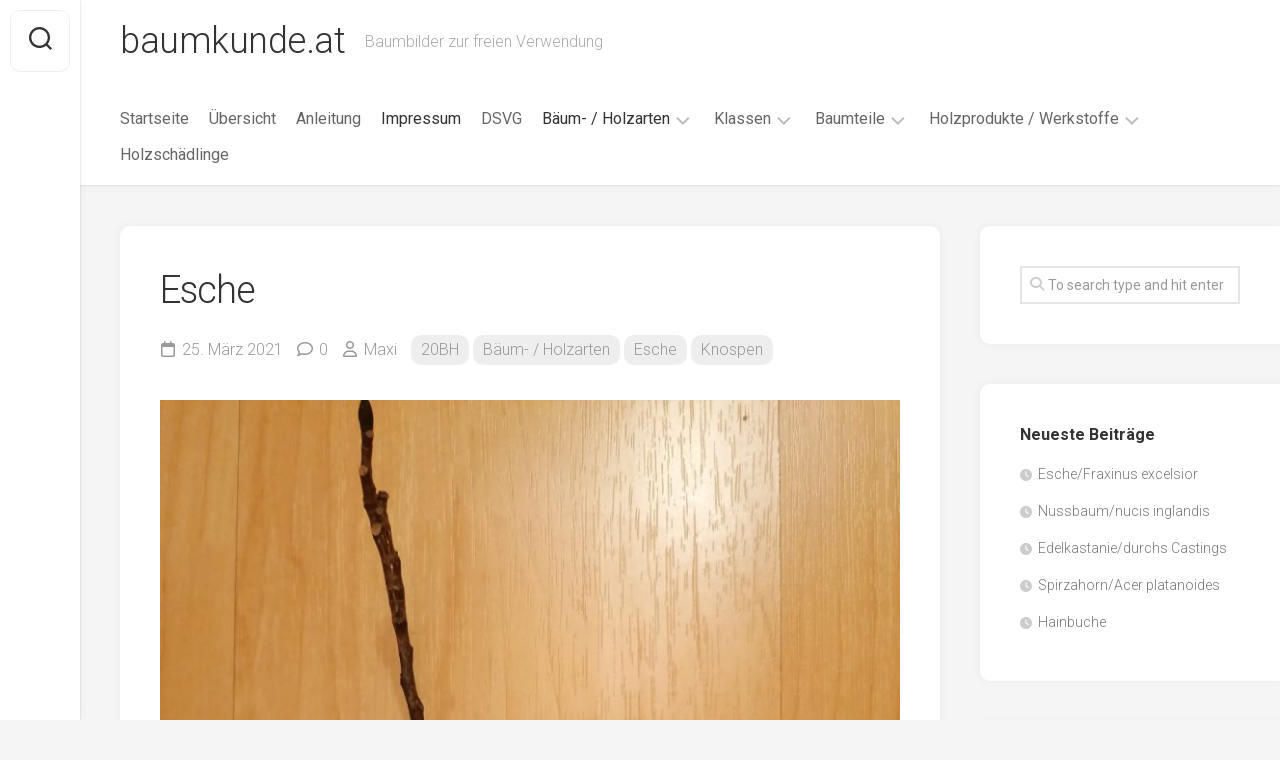

--- FILE ---
content_type: text/html; charset=UTF-8
request_url: https://baumkunde.at/esche-37/
body_size: 11453
content:
<!DOCTYPE html> 
<html class="no-js" lang="de">

<head>
	<meta charset="UTF-8">
	<meta name="viewport" content="width=device-width, initial-scale=1.0">
	<link rel="profile" href="https://gmpg.org/xfn/11">
		<link rel="pingback" href="https://baumkunde.at/xmlrpc.php">
		
	<title>Esche &#8211; baumkunde.at</title>
<meta name='robots' content='max-image-preview:large' />
<script>document.documentElement.className = document.documentElement.className.replace("no-js","js");</script>
<link rel='dns-prefetch' href='//fonts.googleapis.com' />
<link rel="alternate" type="application/rss+xml" title="baumkunde.at &raquo; Feed" href="https://baumkunde.at/feed/" />
<link rel="alternate" type="application/rss+xml" title="baumkunde.at &raquo; Kommentar-Feed" href="https://baumkunde.at/comments/feed/" />
<link rel="alternate" type="application/rss+xml" title="baumkunde.at &raquo; Kommentar-Feed zu Esche" href="https://baumkunde.at/esche-37/feed/" />
<link rel="alternate" title="oEmbed (JSON)" type="application/json+oembed" href="https://baumkunde.at/wp-json/oembed/1.0/embed?url=https%3A%2F%2Fbaumkunde.at%2Fesche-37%2F" />
<link rel="alternate" title="oEmbed (XML)" type="text/xml+oembed" href="https://baumkunde.at/wp-json/oembed/1.0/embed?url=https%3A%2F%2Fbaumkunde.at%2Fesche-37%2F&#038;format=xml" />
<style id='wp-img-auto-sizes-contain-inline-css' type='text/css'>
img:is([sizes=auto i],[sizes^="auto," i]){contain-intrinsic-size:3000px 1500px}
/*# sourceURL=wp-img-auto-sizes-contain-inline-css */
</style>
<style id='wp-emoji-styles-inline-css' type='text/css'>

	img.wp-smiley, img.emoji {
		display: inline !important;
		border: none !important;
		box-shadow: none !important;
		height: 1em !important;
		width: 1em !important;
		margin: 0 0.07em !important;
		vertical-align: -0.1em !important;
		background: none !important;
		padding: 0 !important;
	}
/*# sourceURL=wp-emoji-styles-inline-css */
</style>
<link rel='stylesheet' id='wp-block-library-css' href='https://baumkunde.at/wp-includes/css/dist/block-library/style.min.css?ver=6.9' type='text/css' media='all' />
<style id='wp-block-image-inline-css' type='text/css'>
.wp-block-image>a,.wp-block-image>figure>a{display:inline-block}.wp-block-image img{box-sizing:border-box;height:auto;max-width:100%;vertical-align:bottom}@media not (prefers-reduced-motion){.wp-block-image img.hide{visibility:hidden}.wp-block-image img.show{animation:show-content-image .4s}}.wp-block-image[style*=border-radius] img,.wp-block-image[style*=border-radius]>a{border-radius:inherit}.wp-block-image.has-custom-border img{box-sizing:border-box}.wp-block-image.aligncenter{text-align:center}.wp-block-image.alignfull>a,.wp-block-image.alignwide>a{width:100%}.wp-block-image.alignfull img,.wp-block-image.alignwide img{height:auto;width:100%}.wp-block-image .aligncenter,.wp-block-image .alignleft,.wp-block-image .alignright,.wp-block-image.aligncenter,.wp-block-image.alignleft,.wp-block-image.alignright{display:table}.wp-block-image .aligncenter>figcaption,.wp-block-image .alignleft>figcaption,.wp-block-image .alignright>figcaption,.wp-block-image.aligncenter>figcaption,.wp-block-image.alignleft>figcaption,.wp-block-image.alignright>figcaption{caption-side:bottom;display:table-caption}.wp-block-image .alignleft{float:left;margin:.5em 1em .5em 0}.wp-block-image .alignright{float:right;margin:.5em 0 .5em 1em}.wp-block-image .aligncenter{margin-left:auto;margin-right:auto}.wp-block-image :where(figcaption){margin-bottom:1em;margin-top:.5em}.wp-block-image.is-style-circle-mask img{border-radius:9999px}@supports ((-webkit-mask-image:none) or (mask-image:none)) or (-webkit-mask-image:none){.wp-block-image.is-style-circle-mask img{border-radius:0;-webkit-mask-image:url('data:image/svg+xml;utf8,<svg viewBox="0 0 100 100" xmlns="http://www.w3.org/2000/svg"><circle cx="50" cy="50" r="50"/></svg>');mask-image:url('data:image/svg+xml;utf8,<svg viewBox="0 0 100 100" xmlns="http://www.w3.org/2000/svg"><circle cx="50" cy="50" r="50"/></svg>');mask-mode:alpha;-webkit-mask-position:center;mask-position:center;-webkit-mask-repeat:no-repeat;mask-repeat:no-repeat;-webkit-mask-size:contain;mask-size:contain}}:root :where(.wp-block-image.is-style-rounded img,.wp-block-image .is-style-rounded img){border-radius:9999px}.wp-block-image figure{margin:0}.wp-lightbox-container{display:flex;flex-direction:column;position:relative}.wp-lightbox-container img{cursor:zoom-in}.wp-lightbox-container img:hover+button{opacity:1}.wp-lightbox-container button{align-items:center;backdrop-filter:blur(16px) saturate(180%);background-color:#5a5a5a40;border:none;border-radius:4px;cursor:zoom-in;display:flex;height:20px;justify-content:center;opacity:0;padding:0;position:absolute;right:16px;text-align:center;top:16px;width:20px;z-index:100}@media not (prefers-reduced-motion){.wp-lightbox-container button{transition:opacity .2s ease}}.wp-lightbox-container button:focus-visible{outline:3px auto #5a5a5a40;outline:3px auto -webkit-focus-ring-color;outline-offset:3px}.wp-lightbox-container button:hover{cursor:pointer;opacity:1}.wp-lightbox-container button:focus{opacity:1}.wp-lightbox-container button:focus,.wp-lightbox-container button:hover,.wp-lightbox-container button:not(:hover):not(:active):not(.has-background){background-color:#5a5a5a40;border:none}.wp-lightbox-overlay{box-sizing:border-box;cursor:zoom-out;height:100vh;left:0;overflow:hidden;position:fixed;top:0;visibility:hidden;width:100%;z-index:100000}.wp-lightbox-overlay .close-button{align-items:center;cursor:pointer;display:flex;justify-content:center;min-height:40px;min-width:40px;padding:0;position:absolute;right:calc(env(safe-area-inset-right) + 16px);top:calc(env(safe-area-inset-top) + 16px);z-index:5000000}.wp-lightbox-overlay .close-button:focus,.wp-lightbox-overlay .close-button:hover,.wp-lightbox-overlay .close-button:not(:hover):not(:active):not(.has-background){background:none;border:none}.wp-lightbox-overlay .lightbox-image-container{height:var(--wp--lightbox-container-height);left:50%;overflow:hidden;position:absolute;top:50%;transform:translate(-50%,-50%);transform-origin:top left;width:var(--wp--lightbox-container-width);z-index:9999999999}.wp-lightbox-overlay .wp-block-image{align-items:center;box-sizing:border-box;display:flex;height:100%;justify-content:center;margin:0;position:relative;transform-origin:0 0;width:100%;z-index:3000000}.wp-lightbox-overlay .wp-block-image img{height:var(--wp--lightbox-image-height);min-height:var(--wp--lightbox-image-height);min-width:var(--wp--lightbox-image-width);width:var(--wp--lightbox-image-width)}.wp-lightbox-overlay .wp-block-image figcaption{display:none}.wp-lightbox-overlay button{background:none;border:none}.wp-lightbox-overlay .scrim{background-color:#fff;height:100%;opacity:.9;position:absolute;width:100%;z-index:2000000}.wp-lightbox-overlay.active{visibility:visible}@media not (prefers-reduced-motion){.wp-lightbox-overlay.active{animation:turn-on-visibility .25s both}.wp-lightbox-overlay.active img{animation:turn-on-visibility .35s both}.wp-lightbox-overlay.show-closing-animation:not(.active){animation:turn-off-visibility .35s both}.wp-lightbox-overlay.show-closing-animation:not(.active) img{animation:turn-off-visibility .25s both}.wp-lightbox-overlay.zoom.active{animation:none;opacity:1;visibility:visible}.wp-lightbox-overlay.zoom.active .lightbox-image-container{animation:lightbox-zoom-in .4s}.wp-lightbox-overlay.zoom.active .lightbox-image-container img{animation:none}.wp-lightbox-overlay.zoom.active .scrim{animation:turn-on-visibility .4s forwards}.wp-lightbox-overlay.zoom.show-closing-animation:not(.active){animation:none}.wp-lightbox-overlay.zoom.show-closing-animation:not(.active) .lightbox-image-container{animation:lightbox-zoom-out .4s}.wp-lightbox-overlay.zoom.show-closing-animation:not(.active) .lightbox-image-container img{animation:none}.wp-lightbox-overlay.zoom.show-closing-animation:not(.active) .scrim{animation:turn-off-visibility .4s forwards}}@keyframes show-content-image{0%{visibility:hidden}99%{visibility:hidden}to{visibility:visible}}@keyframes turn-on-visibility{0%{opacity:0}to{opacity:1}}@keyframes turn-off-visibility{0%{opacity:1;visibility:visible}99%{opacity:0;visibility:visible}to{opacity:0;visibility:hidden}}@keyframes lightbox-zoom-in{0%{transform:translate(calc((-100vw + var(--wp--lightbox-scrollbar-width))/2 + var(--wp--lightbox-initial-left-position)),calc(-50vh + var(--wp--lightbox-initial-top-position))) scale(var(--wp--lightbox-scale))}to{transform:translate(-50%,-50%) scale(1)}}@keyframes lightbox-zoom-out{0%{transform:translate(-50%,-50%) scale(1);visibility:visible}99%{visibility:visible}to{transform:translate(calc((-100vw + var(--wp--lightbox-scrollbar-width))/2 + var(--wp--lightbox-initial-left-position)),calc(-50vh + var(--wp--lightbox-initial-top-position))) scale(var(--wp--lightbox-scale));visibility:hidden}}
/*# sourceURL=https://baumkunde.at/wp-includes/blocks/image/style.min.css */
</style>
<style id='global-styles-inline-css' type='text/css'>
:root{--wp--preset--aspect-ratio--square: 1;--wp--preset--aspect-ratio--4-3: 4/3;--wp--preset--aspect-ratio--3-4: 3/4;--wp--preset--aspect-ratio--3-2: 3/2;--wp--preset--aspect-ratio--2-3: 2/3;--wp--preset--aspect-ratio--16-9: 16/9;--wp--preset--aspect-ratio--9-16: 9/16;--wp--preset--color--black: #000000;--wp--preset--color--cyan-bluish-gray: #abb8c3;--wp--preset--color--white: #ffffff;--wp--preset--color--pale-pink: #f78da7;--wp--preset--color--vivid-red: #cf2e2e;--wp--preset--color--luminous-vivid-orange: #ff6900;--wp--preset--color--luminous-vivid-amber: #fcb900;--wp--preset--color--light-green-cyan: #7bdcb5;--wp--preset--color--vivid-green-cyan: #00d084;--wp--preset--color--pale-cyan-blue: #8ed1fc;--wp--preset--color--vivid-cyan-blue: #0693e3;--wp--preset--color--vivid-purple: #9b51e0;--wp--preset--gradient--vivid-cyan-blue-to-vivid-purple: linear-gradient(135deg,rgb(6,147,227) 0%,rgb(155,81,224) 100%);--wp--preset--gradient--light-green-cyan-to-vivid-green-cyan: linear-gradient(135deg,rgb(122,220,180) 0%,rgb(0,208,130) 100%);--wp--preset--gradient--luminous-vivid-amber-to-luminous-vivid-orange: linear-gradient(135deg,rgb(252,185,0) 0%,rgb(255,105,0) 100%);--wp--preset--gradient--luminous-vivid-orange-to-vivid-red: linear-gradient(135deg,rgb(255,105,0) 0%,rgb(207,46,46) 100%);--wp--preset--gradient--very-light-gray-to-cyan-bluish-gray: linear-gradient(135deg,rgb(238,238,238) 0%,rgb(169,184,195) 100%);--wp--preset--gradient--cool-to-warm-spectrum: linear-gradient(135deg,rgb(74,234,220) 0%,rgb(151,120,209) 20%,rgb(207,42,186) 40%,rgb(238,44,130) 60%,rgb(251,105,98) 80%,rgb(254,248,76) 100%);--wp--preset--gradient--blush-light-purple: linear-gradient(135deg,rgb(255,206,236) 0%,rgb(152,150,240) 100%);--wp--preset--gradient--blush-bordeaux: linear-gradient(135deg,rgb(254,205,165) 0%,rgb(254,45,45) 50%,rgb(107,0,62) 100%);--wp--preset--gradient--luminous-dusk: linear-gradient(135deg,rgb(255,203,112) 0%,rgb(199,81,192) 50%,rgb(65,88,208) 100%);--wp--preset--gradient--pale-ocean: linear-gradient(135deg,rgb(255,245,203) 0%,rgb(182,227,212) 50%,rgb(51,167,181) 100%);--wp--preset--gradient--electric-grass: linear-gradient(135deg,rgb(202,248,128) 0%,rgb(113,206,126) 100%);--wp--preset--gradient--midnight: linear-gradient(135deg,rgb(2,3,129) 0%,rgb(40,116,252) 100%);--wp--preset--font-size--small: 13px;--wp--preset--font-size--medium: 20px;--wp--preset--font-size--large: 36px;--wp--preset--font-size--x-large: 42px;--wp--preset--spacing--20: 0.44rem;--wp--preset--spacing--30: 0.67rem;--wp--preset--spacing--40: 1rem;--wp--preset--spacing--50: 1.5rem;--wp--preset--spacing--60: 2.25rem;--wp--preset--spacing--70: 3.38rem;--wp--preset--spacing--80: 5.06rem;--wp--preset--shadow--natural: 6px 6px 9px rgba(0, 0, 0, 0.2);--wp--preset--shadow--deep: 12px 12px 50px rgba(0, 0, 0, 0.4);--wp--preset--shadow--sharp: 6px 6px 0px rgba(0, 0, 0, 0.2);--wp--preset--shadow--outlined: 6px 6px 0px -3px rgb(255, 255, 255), 6px 6px rgb(0, 0, 0);--wp--preset--shadow--crisp: 6px 6px 0px rgb(0, 0, 0);}:where(.is-layout-flex){gap: 0.5em;}:where(.is-layout-grid){gap: 0.5em;}body .is-layout-flex{display: flex;}.is-layout-flex{flex-wrap: wrap;align-items: center;}.is-layout-flex > :is(*, div){margin: 0;}body .is-layout-grid{display: grid;}.is-layout-grid > :is(*, div){margin: 0;}:where(.wp-block-columns.is-layout-flex){gap: 2em;}:where(.wp-block-columns.is-layout-grid){gap: 2em;}:where(.wp-block-post-template.is-layout-flex){gap: 1.25em;}:where(.wp-block-post-template.is-layout-grid){gap: 1.25em;}.has-black-color{color: var(--wp--preset--color--black) !important;}.has-cyan-bluish-gray-color{color: var(--wp--preset--color--cyan-bluish-gray) !important;}.has-white-color{color: var(--wp--preset--color--white) !important;}.has-pale-pink-color{color: var(--wp--preset--color--pale-pink) !important;}.has-vivid-red-color{color: var(--wp--preset--color--vivid-red) !important;}.has-luminous-vivid-orange-color{color: var(--wp--preset--color--luminous-vivid-orange) !important;}.has-luminous-vivid-amber-color{color: var(--wp--preset--color--luminous-vivid-amber) !important;}.has-light-green-cyan-color{color: var(--wp--preset--color--light-green-cyan) !important;}.has-vivid-green-cyan-color{color: var(--wp--preset--color--vivid-green-cyan) !important;}.has-pale-cyan-blue-color{color: var(--wp--preset--color--pale-cyan-blue) !important;}.has-vivid-cyan-blue-color{color: var(--wp--preset--color--vivid-cyan-blue) !important;}.has-vivid-purple-color{color: var(--wp--preset--color--vivid-purple) !important;}.has-black-background-color{background-color: var(--wp--preset--color--black) !important;}.has-cyan-bluish-gray-background-color{background-color: var(--wp--preset--color--cyan-bluish-gray) !important;}.has-white-background-color{background-color: var(--wp--preset--color--white) !important;}.has-pale-pink-background-color{background-color: var(--wp--preset--color--pale-pink) !important;}.has-vivid-red-background-color{background-color: var(--wp--preset--color--vivid-red) !important;}.has-luminous-vivid-orange-background-color{background-color: var(--wp--preset--color--luminous-vivid-orange) !important;}.has-luminous-vivid-amber-background-color{background-color: var(--wp--preset--color--luminous-vivid-amber) !important;}.has-light-green-cyan-background-color{background-color: var(--wp--preset--color--light-green-cyan) !important;}.has-vivid-green-cyan-background-color{background-color: var(--wp--preset--color--vivid-green-cyan) !important;}.has-pale-cyan-blue-background-color{background-color: var(--wp--preset--color--pale-cyan-blue) !important;}.has-vivid-cyan-blue-background-color{background-color: var(--wp--preset--color--vivid-cyan-blue) !important;}.has-vivid-purple-background-color{background-color: var(--wp--preset--color--vivid-purple) !important;}.has-black-border-color{border-color: var(--wp--preset--color--black) !important;}.has-cyan-bluish-gray-border-color{border-color: var(--wp--preset--color--cyan-bluish-gray) !important;}.has-white-border-color{border-color: var(--wp--preset--color--white) !important;}.has-pale-pink-border-color{border-color: var(--wp--preset--color--pale-pink) !important;}.has-vivid-red-border-color{border-color: var(--wp--preset--color--vivid-red) !important;}.has-luminous-vivid-orange-border-color{border-color: var(--wp--preset--color--luminous-vivid-orange) !important;}.has-luminous-vivid-amber-border-color{border-color: var(--wp--preset--color--luminous-vivid-amber) !important;}.has-light-green-cyan-border-color{border-color: var(--wp--preset--color--light-green-cyan) !important;}.has-vivid-green-cyan-border-color{border-color: var(--wp--preset--color--vivid-green-cyan) !important;}.has-pale-cyan-blue-border-color{border-color: var(--wp--preset--color--pale-cyan-blue) !important;}.has-vivid-cyan-blue-border-color{border-color: var(--wp--preset--color--vivid-cyan-blue) !important;}.has-vivid-purple-border-color{border-color: var(--wp--preset--color--vivid-purple) !important;}.has-vivid-cyan-blue-to-vivid-purple-gradient-background{background: var(--wp--preset--gradient--vivid-cyan-blue-to-vivid-purple) !important;}.has-light-green-cyan-to-vivid-green-cyan-gradient-background{background: var(--wp--preset--gradient--light-green-cyan-to-vivid-green-cyan) !important;}.has-luminous-vivid-amber-to-luminous-vivid-orange-gradient-background{background: var(--wp--preset--gradient--luminous-vivid-amber-to-luminous-vivid-orange) !important;}.has-luminous-vivid-orange-to-vivid-red-gradient-background{background: var(--wp--preset--gradient--luminous-vivid-orange-to-vivid-red) !important;}.has-very-light-gray-to-cyan-bluish-gray-gradient-background{background: var(--wp--preset--gradient--very-light-gray-to-cyan-bluish-gray) !important;}.has-cool-to-warm-spectrum-gradient-background{background: var(--wp--preset--gradient--cool-to-warm-spectrum) !important;}.has-blush-light-purple-gradient-background{background: var(--wp--preset--gradient--blush-light-purple) !important;}.has-blush-bordeaux-gradient-background{background: var(--wp--preset--gradient--blush-bordeaux) !important;}.has-luminous-dusk-gradient-background{background: var(--wp--preset--gradient--luminous-dusk) !important;}.has-pale-ocean-gradient-background{background: var(--wp--preset--gradient--pale-ocean) !important;}.has-electric-grass-gradient-background{background: var(--wp--preset--gradient--electric-grass) !important;}.has-midnight-gradient-background{background: var(--wp--preset--gradient--midnight) !important;}.has-small-font-size{font-size: var(--wp--preset--font-size--small) !important;}.has-medium-font-size{font-size: var(--wp--preset--font-size--medium) !important;}.has-large-font-size{font-size: var(--wp--preset--font-size--large) !important;}.has-x-large-font-size{font-size: var(--wp--preset--font-size--x-large) !important;}
/*# sourceURL=global-styles-inline-css */
</style>

<style id='classic-theme-styles-inline-css' type='text/css'>
/*! This file is auto-generated */
.wp-block-button__link{color:#fff;background-color:#32373c;border-radius:9999px;box-shadow:none;text-decoration:none;padding:calc(.667em + 2px) calc(1.333em + 2px);font-size:1.125em}.wp-block-file__button{background:#32373c;color:#fff;text-decoration:none}
/*# sourceURL=/wp-includes/css/classic-themes.min.css */
</style>
<link rel='stylesheet' id='gridzone-style-css' href='https://baumkunde.at/wp-content/themes/gridzone/style.css?ver=6.9' type='text/css' media='all' />
<style id='gridzone-style-inline-css' type='text/css'>
body { font-family: "Roboto", Arial, sans-serif; }

/*# sourceURL=gridzone-style-inline-css */
</style>
<link rel='stylesheet' id='gridzone-responsive-css' href='https://baumkunde.at/wp-content/themes/gridzone/responsive.css?ver=6.9' type='text/css' media='all' />
<link rel='stylesheet' id='gridzone-font-awesome-css' href='https://baumkunde.at/wp-content/themes/gridzone/fonts/all.min.css?ver=6.9' type='text/css' media='all' />
<link rel='stylesheet' id='roboto-css' href='//fonts.googleapis.com/css?family=Roboto%3A400%2C300italic%2C300%2C400italic%2C700&#038;subset=latin%2Clatin-ext&#038;ver=6.9' type='text/css' media='all' />
<link rel='stylesheet' id='dashicons-css' href='https://baumkunde.at/wp-includes/css/dashicons.min.css?ver=6.9' type='text/css' media='all' />
<link rel='stylesheet' id='a-z-listing-css' href='https://baumkunde.at/wp-content/plugins/a-z-listing/css/a-z-listing-default.css?ver=4.3.1' type='text/css' media='all' />
<script type="text/javascript" src="https://baumkunde.at/wp-includes/js/jquery/jquery.min.js?ver=3.7.1" id="jquery-core-js"></script>
<script type="text/javascript" src="https://baumkunde.at/wp-includes/js/jquery/jquery-migrate.min.js?ver=3.4.1" id="jquery-migrate-js"></script>
<script type="text/javascript" src="https://baumkunde.at/wp-content/themes/gridzone/js/slick.min.js?ver=6.9" id="gridzone-slick-js"></script>
<link rel="https://api.w.org/" href="https://baumkunde.at/wp-json/" /><link rel="alternate" title="JSON" type="application/json" href="https://baumkunde.at/wp-json/wp/v2/posts/7027" /><link rel="EditURI" type="application/rsd+xml" title="RSD" href="https://baumkunde.at/xmlrpc.php?rsd" />
<meta name="generator" content="WordPress 6.9" />
<link rel="canonical" href="https://baumkunde.at/esche-37/" />
<link rel='shortlink' href='https://baumkunde.at/?p=7027' />
<link rel="icon" href="https://baumkunde.at/wp-content/uploads/2020/12/cropped-20201205_140256-scaled-1-32x32.jpg" sizes="32x32" />
<link rel="icon" href="https://baumkunde.at/wp-content/uploads/2020/12/cropped-20201205_140256-scaled-1-192x192.jpg" sizes="192x192" />
<link rel="apple-touch-icon" href="https://baumkunde.at/wp-content/uploads/2020/12/cropped-20201205_140256-scaled-1-180x180.jpg" />
<meta name="msapplication-TileImage" content="https://baumkunde.at/wp-content/uploads/2020/12/cropped-20201205_140256-scaled-1-270x270.jpg" />
<style id="kirki-inline-styles"></style></head>

<body class="wp-singular post-template-default single single-post postid-7027 single-format-standard wp-theme-gridzone col-2cl full-width logged-out">


<a class="skip-link screen-reader-text" href="#page">Skip to content</a>

<div id="wrapper">
	
	<div id="header-sticky">
		<header id="header" class="hide-on-scroll-down nav-menu-dropdown-left">

			<div class="group">
				<p class="site-title"><a href="https://baumkunde.at/" rel="home">baumkunde.at</a></p>
									<p class="site-description">Baumbilder zur freien Verwendung</p>
								
									<div id="wrap-nav-header" class="wrap-nav">
								<nav id="nav-header-nav" class="main-navigation nav-menu">
			<button class="menu-toggle" aria-controls="primary-menu" aria-expanded="false">
				<span class="screen-reader-text">Expand Menu</span><div class="menu-toggle-icon"><span></span><span></span><span></span></div>			</button>
			<div class="menu-menu-container"><ul id="nav-header" class="menu"><li id="menu-item-946" class="menu-item menu-item-type-custom menu-item-object-custom menu-item-home menu-item-946"><span class="menu-item-wrapper"><a href="http://baumkunde.at/">Startseite</a></span></li>
<li id="menu-item-950" class="menu-item menu-item-type-post_type menu-item-object-page menu-item-950"><span class="menu-item-wrapper"><a href="https://baumkunde.at/uebersicht/">Übersicht</a></span></li>
<li id="menu-item-948" class="menu-item menu-item-type-post_type menu-item-object-page menu-item-948"><span class="menu-item-wrapper"><a href="https://baumkunde.at/anleitung/">Anleitung</a></span></li>
<li id="menu-item-949" class="menu-item menu-item-type-post_type menu-item-object-page current-post-parent menu-item-949"><span class="menu-item-wrapper"><a href="https://baumkunde.at/impressum/">Impressum</a></span></li>
<li id="menu-item-947" class="menu-item menu-item-type-post_type menu-item-object-page menu-item-privacy-policy menu-item-947"><span class="menu-item-wrapper"><a rel="privacy-policy" href="https://baumkunde.at/privacy-policy/">DSVG</a></span></li>
<li id="menu-item-951" class="menu-item menu-item-type-taxonomy menu-item-object-category current-post-ancestor current-menu-parent current-post-parent menu-item-has-children menu-item-951"><span class="menu-item-wrapper has-arrow"><a href="https://baumkunde.at/category/baeume-holzarten/"><span class="screen-reader-text">Current Page Parent </span>Bäum- / Holzarten</a><button onClick="alxMediaMenu.toggleItem(this)"><span class="screen-reader-text">Toggle Child Menu</span><svg class="svg-icon" aria-hidden="true" role="img" focusable="false" xmlns="http://www.w3.org/2000/svg" width="14" height="8" viewBox="0 0 20 12"><polygon fill="" fill-rule="evenodd" points="1319.899 365.778 1327.678 358 1329.799 360.121 1319.899 370.021 1310 360.121 1312.121 358" transform="translate(-1310 -358)"></polygon></svg></button></span>
<ul class="sub-menu">
	<li id="menu-item-972" class="menu-item menu-item-type-taxonomy menu-item-object-category menu-item-972"><span class="menu-item-wrapper"><a href="https://baumkunde.at/category/baeume-holzarten/obstbaeume/">Obstbäume</a></span></li>
	<li id="menu-item-977" class="menu-item menu-item-type-taxonomy menu-item-object-category menu-item-977"><span class="menu-item-wrapper"><a href="https://baumkunde.at/category/baeume-holzarten/tropenhoelzer/">Tropenhölzer</a></span></li>
	<li id="menu-item-952" class="menu-item menu-item-type-taxonomy menu-item-object-category menu-item-952"><span class="menu-item-wrapper"><a href="https://baumkunde.at/category/baeume-holzarten/ahorn/">Ahorn</a></span></li>
	<li id="menu-item-954" class="menu-item menu-item-type-taxonomy menu-item-object-category menu-item-954"><span class="menu-item-wrapper"><a href="https://baumkunde.at/category/baeume-holzarten/birke/">Birke</a></span></li>
	<li id="menu-item-955" class="menu-item menu-item-type-taxonomy menu-item-object-category menu-item-955"><span class="menu-item-wrapper"><a href="https://baumkunde.at/category/baeume-holzarten/buche/">Buche</a></span></li>
	<li id="menu-item-956" class="menu-item menu-item-type-taxonomy menu-item-object-category menu-item-956"><span class="menu-item-wrapper"><a href="https://baumkunde.at/category/baeume-holzarten/douglasie/">Douglasie</a></span></li>
	<li id="menu-item-957" class="menu-item menu-item-type-taxonomy menu-item-object-category menu-item-957"><span class="menu-item-wrapper"><a href="https://baumkunde.at/category/baeume-holzarten/eibe/">Eibe</a></span></li>
	<li id="menu-item-958" class="menu-item menu-item-type-taxonomy menu-item-object-category menu-item-958"><span class="menu-item-wrapper"><a href="https://baumkunde.at/category/baeume-holzarten/eiche/">Eiche</a></span></li>
	<li id="menu-item-959" class="menu-item menu-item-type-taxonomy menu-item-object-category menu-item-959"><span class="menu-item-wrapper"><a href="https://baumkunde.at/category/baeume-holzarten/erle/">Erle</a></span></li>
	<li id="menu-item-960" class="menu-item menu-item-type-taxonomy menu-item-object-category current-post-ancestor current-menu-parent current-post-parent menu-item-960"><span class="menu-item-wrapper"><a href="https://baumkunde.at/category/baeume-holzarten/esche/"><span class="screen-reader-text">Current Page Parent </span>Esche</a></span></li>
	<li id="menu-item-961" class="menu-item menu-item-type-taxonomy menu-item-object-category menu-item-961"><span class="menu-item-wrapper"><a href="https://baumkunde.at/category/baeume-holzarten/fichte/">Fichte</a></span></li>
	<li id="menu-item-962" class="menu-item menu-item-type-taxonomy menu-item-object-category menu-item-962"><span class="menu-item-wrapper"><a href="https://baumkunde.at/category/baeume-holzarten/ginkgo/">Ginkgo</a></span></li>
	<li id="menu-item-963" class="menu-item menu-item-type-taxonomy menu-item-object-category menu-item-963"><span class="menu-item-wrapper"><a href="https://baumkunde.at/category/baeume-holzarten/hartriegel/">Hartriegel</a></span></li>
	<li id="menu-item-964" class="menu-item menu-item-type-taxonomy menu-item-object-category menu-item-964"><span class="menu-item-wrapper"><a href="https://baumkunde.at/category/baeume-holzarten/hasel/">Hasel</a></span></li>
	<li id="menu-item-965" class="menu-item menu-item-type-taxonomy menu-item-object-category menu-item-965"><span class="menu-item-wrapper"><a href="https://baumkunde.at/category/baeume-holzarten/hollunder/">Hollunder</a></span></li>
	<li id="menu-item-966" class="menu-item menu-item-type-taxonomy menu-item-object-category menu-item-966"><span class="menu-item-wrapper"><a href="https://baumkunde.at/category/baeume-holzarten/kastanie/">Kastanie</a></span></li>
	<li id="menu-item-967" class="menu-item menu-item-type-taxonomy menu-item-object-category menu-item-967"><span class="menu-item-wrapper"><a href="https://baumkunde.at/category/baeume-holzarten/kiefer/">Kiefer</a></span></li>
	<li id="menu-item-968" class="menu-item menu-item-type-taxonomy menu-item-object-category menu-item-968"><span class="menu-item-wrapper"><a href="https://baumkunde.at/category/baeume-holzarten/laerche/">Lärche</a></span></li>
	<li id="menu-item-969" class="menu-item menu-item-type-taxonomy menu-item-object-category menu-item-969"><span class="menu-item-wrapper"><a href="https://baumkunde.at/category/baeume-holzarten/linde/">Linde</a></span></li>
	<li id="menu-item-970" class="menu-item menu-item-type-taxonomy menu-item-object-category menu-item-970"><span class="menu-item-wrapper"><a href="https://baumkunde.at/category/baeume-holzarten/mammutbaum/">Mammutbaum</a></span></li>
	<li id="menu-item-971" class="menu-item menu-item-type-taxonomy menu-item-object-category menu-item-971"><span class="menu-item-wrapper"><a href="https://baumkunde.at/category/baeume-holzarten/nuss/">Nuss</a></span></li>
	<li id="menu-item-973" class="menu-item menu-item-type-taxonomy menu-item-object-category menu-item-973"><span class="menu-item-wrapper"><a href="https://baumkunde.at/category/baeume-holzarten/pappel/">Pappel</a></span></li>
	<li id="menu-item-974" class="menu-item menu-item-type-taxonomy menu-item-object-category menu-item-974"><span class="menu-item-wrapper"><a href="https://baumkunde.at/category/baeume-holzarten/platane/">Platane</a></span></li>
	<li id="menu-item-975" class="menu-item menu-item-type-taxonomy menu-item-object-category menu-item-975"><span class="menu-item-wrapper"><a href="https://baumkunde.at/category/baeume-holzarten/robinie/">Robinie</a></span></li>
	<li id="menu-item-976" class="menu-item menu-item-type-taxonomy menu-item-object-category menu-item-976"><span class="menu-item-wrapper"><a href="https://baumkunde.at/category/baeume-holzarten/tanne/">Tanne</a></span></li>
	<li id="menu-item-978" class="menu-item menu-item-type-taxonomy menu-item-object-category menu-item-978"><span class="menu-item-wrapper"><a href="https://baumkunde.at/category/baeume-holzarten/tulpenbaum/">Tulpenbaum</a></span></li>
	<li id="menu-item-979" class="menu-item menu-item-type-taxonomy menu-item-object-category menu-item-979"><span class="menu-item-wrapper"><a href="https://baumkunde.at/category/baeume-holzarten/ulme/">Ulme</a></span></li>
	<li id="menu-item-980" class="menu-item menu-item-type-taxonomy menu-item-object-category menu-item-980"><span class="menu-item-wrapper"><a href="https://baumkunde.at/category/baeume-holzarten/vogelbeere/">Vogelbeere</a></span></li>
	<li id="menu-item-981" class="menu-item menu-item-type-taxonomy menu-item-object-category menu-item-981"><span class="menu-item-wrapper"><a href="https://baumkunde.at/category/baeume-holzarten/weide/">Weide</a></span></li>
	<li id="menu-item-982" class="menu-item menu-item-type-taxonomy menu-item-object-category menu-item-982"><span class="menu-item-wrapper"><a href="https://baumkunde.at/category/baeume-holzarten/weissdorn/">Weißdorn</a></span></li>
	<li id="menu-item-983" class="menu-item menu-item-type-taxonomy menu-item-object-category menu-item-983"><span class="menu-item-wrapper"><a href="https://baumkunde.at/category/baeume-holzarten/zirbe/">Zirbe</a></span></li>
	<li id="menu-item-953" class="menu-item menu-item-type-taxonomy menu-item-object-category menu-item-953"><span class="menu-item-wrapper"><a href="https://baumkunde.at/category/baeume-holzarten/andere/">Andere</a></span></li>
</ul>
</li>
<li id="menu-item-984" class="menu-item menu-item-type-taxonomy menu-item-object-category current-post-ancestor menu-item-has-children menu-item-984"><span class="menu-item-wrapper has-arrow"><a href="https://baumkunde.at/category/klassen/">Klassen</a><button onClick="alxMediaMenu.toggleItem(this)"><span class="screen-reader-text">Toggle Child Menu</span><svg class="svg-icon" aria-hidden="true" role="img" focusable="false" xmlns="http://www.w3.org/2000/svg" width="14" height="8" viewBox="0 0 20 12"><polygon fill="" fill-rule="evenodd" points="1319.899 365.778 1327.678 358 1329.799 360.121 1319.899 370.021 1310 360.121 1312.121 358" transform="translate(-1310 -358)"></polygon></svg></button></span>
<ul class="sub-menu">
	<li id="menu-item-985" class="menu-item menu-item-type-taxonomy menu-item-object-category menu-item-985"><span class="menu-item-wrapper"><a href="https://baumkunde.at/category/klassen/16ah/">16AH</a></span></li>
	<li id="menu-item-986" class="menu-item menu-item-type-taxonomy menu-item-object-category menu-item-986"><span class="menu-item-wrapper"><a href="https://baumkunde.at/category/klassen/16bh/">16BH</a></span></li>
	<li id="menu-item-987" class="menu-item menu-item-type-taxonomy menu-item-object-category menu-item-987"><span class="menu-item-wrapper"><a href="https://baumkunde.at/category/klassen/17af/">17AF</a></span></li>
	<li id="menu-item-988" class="menu-item menu-item-type-taxonomy menu-item-object-category menu-item-988"><span class="menu-item-wrapper"><a href="https://baumkunde.at/category/klassen/17ah/">17AH</a></span></li>
	<li id="menu-item-990" class="menu-item menu-item-type-taxonomy menu-item-object-category menu-item-990"><span class="menu-item-wrapper"><a href="https://baumkunde.at/category/klassen/18af/">18AF</a></span></li>
	<li id="menu-item-989" class="menu-item menu-item-type-taxonomy menu-item-object-category menu-item-989"><span class="menu-item-wrapper"><a href="https://baumkunde.at/category/klassen/17bh/">17BH</a></span></li>
	<li id="menu-item-991" class="menu-item menu-item-type-taxonomy menu-item-object-category menu-item-991"><span class="menu-item-wrapper"><a href="https://baumkunde.at/category/klassen/18ah/">18AH</a></span></li>
	<li id="menu-item-992" class="menu-item menu-item-type-taxonomy menu-item-object-category menu-item-992"><span class="menu-item-wrapper"><a href="https://baumkunde.at/category/klassen/18bh/">18BH</a></span></li>
	<li id="menu-item-993" class="menu-item menu-item-type-taxonomy menu-item-object-category menu-item-993"><span class="menu-item-wrapper"><a href="https://baumkunde.at/category/klassen/19af/">19AF</a></span></li>
	<li id="menu-item-994" class="menu-item menu-item-type-taxonomy menu-item-object-category menu-item-994"><span class="menu-item-wrapper"><a href="https://baumkunde.at/category/klassen/19ah/">19AH</a></span></li>
	<li id="menu-item-995" class="menu-item menu-item-type-taxonomy menu-item-object-category menu-item-995"><span class="menu-item-wrapper"><a href="https://baumkunde.at/category/klassen/19bh/">19BH</a></span></li>
	<li id="menu-item-996" class="menu-item menu-item-type-taxonomy menu-item-object-category menu-item-996"><span class="menu-item-wrapper"><a href="https://baumkunde.at/category/klassen/20af/">20AF</a></span></li>
	<li id="menu-item-997" class="menu-item menu-item-type-taxonomy menu-item-object-category menu-item-997"><span class="menu-item-wrapper"><a href="https://baumkunde.at/category/klassen/20ah/">20AH</a></span></li>
	<li id="menu-item-998" class="menu-item menu-item-type-taxonomy menu-item-object-category current-post-ancestor current-menu-parent current-post-parent menu-item-998"><span class="menu-item-wrapper"><a href="https://baumkunde.at/category/klassen/20bh/"><span class="screen-reader-text">Current Page Parent </span>20BH</a></span></li>
	<li id="menu-item-999" class="menu-item menu-item-type-taxonomy menu-item-object-category menu-item-999"><span class="menu-item-wrapper"><a href="https://baumkunde.at/category/klassen/admin/">Admin</a></span></li>
</ul>
</li>
<li id="menu-item-5016" class="menu-item menu-item-type-taxonomy menu-item-object-category current-post-ancestor menu-item-has-children menu-item-5016"><span class="menu-item-wrapper has-arrow"><a href="https://baumkunde.at/category/baumteile/">Baumteile</a><button onClick="alxMediaMenu.toggleItem(this)"><span class="screen-reader-text">Toggle Child Menu</span><svg class="svg-icon" aria-hidden="true" role="img" focusable="false" xmlns="http://www.w3.org/2000/svg" width="14" height="8" viewBox="0 0 20 12"><polygon fill="" fill-rule="evenodd" points="1319.899 365.778 1327.678 358 1329.799 360.121 1319.899 370.021 1310 360.121 1312.121 358" transform="translate(-1310 -358)"></polygon></svg></button></span>
<ul class="sub-menu">
	<li id="menu-item-5017" class="menu-item menu-item-type-taxonomy menu-item-object-category menu-item-5017"><span class="menu-item-wrapper"><a href="https://baumkunde.at/category/baumteile/blaetter-nadeln/">Blätter / Nadeln</a></span></li>
	<li id="menu-item-5018" class="menu-item menu-item-type-taxonomy menu-item-object-category menu-item-5018"><span class="menu-item-wrapper"><a href="https://baumkunde.at/category/baumteile/blueten-fruechte/">Blüten / Früchte</a></span></li>
	<li id="menu-item-5019" class="menu-item menu-item-type-taxonomy menu-item-object-category menu-item-5019"><span class="menu-item-wrapper"><a href="https://baumkunde.at/category/baumteile/borke-rinde/">Borke / Rinde</a></span></li>
	<li id="menu-item-5021" class="menu-item menu-item-type-taxonomy menu-item-object-category current-post-ancestor current-menu-parent current-post-parent menu-item-5021"><span class="menu-item-wrapper"><a href="https://baumkunde.at/category/baumteile/knospen/"><span class="screen-reader-text">Current Page Parent </span>Knospen</a></span></li>
	<li id="menu-item-5020" class="menu-item menu-item-type-taxonomy menu-item-object-category menu-item-5020"><span class="menu-item-wrapper"><a href="https://baumkunde.at/category/baumteile/habitus/">Habitus</a></span></li>
</ul>
</li>
<li id="menu-item-5022" class="menu-item menu-item-type-taxonomy menu-item-object-category menu-item-has-children menu-item-5022"><span class="menu-item-wrapper has-arrow"><a href="https://baumkunde.at/category/holzprodukte-werkstoffe/">Holzprodukte / Werkstoffe</a><button onClick="alxMediaMenu.toggleItem(this)"><span class="screen-reader-text">Toggle Child Menu</span><svg class="svg-icon" aria-hidden="true" role="img" focusable="false" xmlns="http://www.w3.org/2000/svg" width="14" height="8" viewBox="0 0 20 12"><polygon fill="" fill-rule="evenodd" points="1319.899 365.778 1327.678 358 1329.799 360.121 1319.899 370.021 1310 360.121 1312.121 358" transform="translate(-1310 -358)"></polygon></svg></button></span>
<ul class="sub-menu">
	<li id="menu-item-5024" class="menu-item menu-item-type-taxonomy menu-item-object-category menu-item-5024"><span class="menu-item-wrapper"><a href="https://baumkunde.at/category/holzprodukte-werkstoffe/andere-werkstoffe/">andere Werkstoffe</a></span></li>
	<li id="menu-item-5025" class="menu-item menu-item-type-taxonomy menu-item-object-category menu-item-5025"><span class="menu-item-wrapper"><a href="https://baumkunde.at/category/holzprodukte-werkstoffe/energieholz/">Energieholz</a></span></li>
	<li id="menu-item-5026" class="menu-item menu-item-type-taxonomy menu-item-object-category menu-item-5026"><span class="menu-item-wrapper"><a href="https://baumkunde.at/category/holzprodukte-werkstoffe/faserwerkstoffe/">Faserwerkstoffe</a></span></li>
	<li id="menu-item-5027" class="menu-item menu-item-type-taxonomy menu-item-object-category menu-item-5027"><span class="menu-item-wrapper"><a href="https://baumkunde.at/category/holzprodukte-werkstoffe/funiere/">Funiere</a></span></li>
	<li id="menu-item-5028" class="menu-item menu-item-type-taxonomy menu-item-object-category menu-item-5028"><span class="menu-item-wrapper"><a href="https://baumkunde.at/category/holzprodukte-werkstoffe/holzbauprodukte/">Holzbauprodukte</a></span></li>
	<li id="menu-item-5046" class="menu-item menu-item-type-taxonomy menu-item-object-category menu-item-5046"><span class="menu-item-wrapper"><a href="https://baumkunde.at/category/holzprodukte-werkstoffe/massivholzwerkstoffe/">Massivholzwerkstoffe</a></span></li>
	<li id="menu-item-5047" class="menu-item menu-item-type-taxonomy menu-item-object-category menu-item-5047"><span class="menu-item-wrapper"><a href="https://baumkunde.at/category/holzprodukte-werkstoffe/moebel-innenausbau/">Möbel- / Innenausbau</a></span></li>
	<li id="menu-item-5048" class="menu-item menu-item-type-taxonomy menu-item-object-category menu-item-5048"><span class="menu-item-wrapper"><a href="https://baumkunde.at/category/holzprodukte-werkstoffe/papier-zellulose/">Papier / Zellulose</a></span></li>
	<li id="menu-item-5049" class="menu-item menu-item-type-taxonomy menu-item-object-category menu-item-5049"><span class="menu-item-wrapper"><a href="https://baumkunde.at/category/holzprodukte-werkstoffe/saegenebenprodukte/">Sägenebenprodukte</a></span></li>
	<li id="menu-item-5050" class="menu-item menu-item-type-taxonomy menu-item-object-category menu-item-5050"><span class="menu-item-wrapper"><a href="https://baumkunde.at/category/holzprodukte-werkstoffe/schnittholz/">Schnittholz</a></span></li>
	<li id="menu-item-5051" class="menu-item menu-item-type-taxonomy menu-item-object-category menu-item-5051"><span class="menu-item-wrapper"><a href="https://baumkunde.at/category/holzprodukte-werkstoffe/spanwerkstoffe/">Spanwerkstoffe</a></span></li>
</ul>
</li>
<li id="menu-item-5029" class="menu-item menu-item-type-taxonomy menu-item-object-category menu-item-5029"><span class="menu-item-wrapper"><a href="https://baumkunde.at/category/holzschaedlinge/">Holzschädlinge</a></span></li>
</ul></div>		</nav>
							</div>
								
								
			</div>
			
		</header><!--/#header-->
	</div><!--/#header-sticky-->
	
	<div class="sidebar s2 group">
					<div class="search-trap-focus">
				<button class="toggle-search" data-target=".search-trap-focus">
					<svg class="svg-icon" id="svg-search" aria-hidden="true" role="img" focusable="false" xmlns="http://www.w3.org/2000/svg" width="23" height="23" viewBox="0 0 23 23"><path d="M38.710696,48.0601792 L43,52.3494831 L41.3494831,54 L37.0601792,49.710696 C35.2632422,51.1481185 32.9839107,52.0076499 30.5038249,52.0076499 C24.7027226,52.0076499 20,47.3049272 20,41.5038249 C20,35.7027226 24.7027226,31 30.5038249,31 C36.3049272,31 41.0076499,35.7027226 41.0076499,41.5038249 C41.0076499,43.9839107 40.1481185,46.2632422 38.710696,48.0601792 Z M36.3875844,47.1716785 C37.8030221,45.7026647 38.6734666,43.7048964 38.6734666,41.5038249 C38.6734666,36.9918565 35.0157934,33.3341833 30.5038249,33.3341833 C25.9918565,33.3341833 22.3341833,36.9918565 22.3341833,41.5038249 C22.3341833,46.0157934 25.9918565,49.6734666 30.5038249,49.6734666 C32.7048964,49.6734666 34.7026647,48.8030221 36.1716785,47.3875844 C36.2023931,47.347638 36.2360451,47.3092237 36.2726343,47.2726343 C36.3092237,47.2360451 36.347638,47.2023931 36.3875844,47.1716785 Z" transform="translate(-20 -31)"></path></svg>
					<svg class="svg-icon" id="svg-close" aria-hidden="true" role="img" focusable="false" xmlns="http://www.w3.org/2000/svg" width="23" height="23" viewBox="0 0 16 16"><polygon fill="" fill-rule="evenodd" points="6.852 7.649 .399 1.195 1.445 .149 7.899 6.602 14.352 .149 15.399 1.195 8.945 7.649 15.399 14.102 14.352 15.149 7.899 8.695 1.445 15.149 .399 14.102"></polygon></svg>
				</button>
				<div class="search-expand">
					<div class="search-expand-inner">
						<form method="get" class="searchform themeform" action="https://baumkunde.at/">
	<div>
		<input type="text" class="search" name="s" onblur="if(this.value=='')this.value='To search type and hit enter';" onfocus="if(this.value=='To search type and hit enter')this.value='';" value="To search type and hit enter" />
	</div>
</form>					</div>
				</div>
			</div>
										</div>
	
	
	<div class="container" id="page">
		<div class="container-inner">			
			<div class="main">
				<div class="main-inner group">
<div class="content">
	
			<article id="post-7027" class="post-7027 post type-post status-publish format-standard has-post-thumbnail hentry category-20bh category-baeume-holzarten category-esche category-knospen">	
			
			<div class="post-wrapper group">
				<div class="entry-media">
									</div>
				<header class="entry-header group">
					<h1 class="entry-title">Esche</h1>
					<div class="entry-meta">
						<span class="entry-date"><i class="far fa-calendar"></i>25. März 2021</span>
													<span class="entry-comments"><i class="far fa-comment"></i><a href="https://baumkunde.at/esche-37/#respond">0</a></span>
												<span class="entry-author"><i class="far fa-user"></i><a href="https://baumkunde.at/author/maxi-scharfetter/" title="Beiträge von Maxi" rel="author">Maxi</a></span>
						<span class="entry-category"><a href="https://baumkunde.at/category/klassen/20bh/" rel="category tag">20BH</a> <a href="https://baumkunde.at/category/baeume-holzarten/" rel="category tag">Bäum- / Holzarten</a> <a href="https://baumkunde.at/category/baeume-holzarten/esche/" rel="category tag">Esche</a> <a href="https://baumkunde.at/category/baumteile/knospen/" rel="category tag">Knospen</a></span>
					</div>
				</header>
				<div class="entry-content">
					<div class="entry themeform">	
						
<figure class="wp-block-image size-large"><img fetchpriority="high" decoding="async" width="768" height="1024" src="https://baumkunde.at/wp-content/uploads/2021/03/IMG_20210321_195647-768x1024.jpg" alt="" class="wp-image-7028" srcset="https://baumkunde.at/wp-content/uploads/2021/03/IMG_20210321_195647-768x1024.jpg 768w, https://baumkunde.at/wp-content/uploads/2021/03/IMG_20210321_195647-225x300.jpg 225w, https://baumkunde.at/wp-content/uploads/2021/03/IMG_20210321_195647-1152x1536.jpg 1152w, https://baumkunde.at/wp-content/uploads/2021/03/IMG_20210321_195647-1536x2048.jpg 1536w, https://baumkunde.at/wp-content/uploads/2021/03/IMG_20210321_195647-520x693.jpg 520w, https://baumkunde.at/wp-content/uploads/2021/03/IMG_20210321_195647-940x1253.jpg 940w, https://baumkunde.at/wp-content/uploads/2021/03/IMG_20210321_195647-scaled.jpg 1920w" sizes="(max-width: 768px) 100vw, 768px" /></figure>
												<div class="clear"></div>				
					</div><!--/.entry-->
				</div>
				<div class="entry-footer group">
					
										
					<div class="clear"></div>
					
										
										
						<ul class="post-nav group">
		<li class="next"><a href="https://baumkunde.at/spitzahorn-11/" rel="next"><i class="fas fa-chevron-right"></i><strong>Next</strong> <span>Spitzahorn</span></a></li>
		<li class="previous"><a href="https://baumkunde.at/buche-14/" rel="prev"><i class="fas fa-chevron-left"></i><strong>Previous</strong> <span>Buche</span></a></li>
	</ul>

					
<div id="comments" class="themeform">
	
	
					<!-- comments open, no comments -->
			
		
		<div id="respond" class="comment-respond">
		<h3 id="reply-title" class="comment-reply-title">Schreibe einen Kommentar <small><a rel="nofollow" id="cancel-comment-reply-link" href="/esche-37/#respond" style="display:none;">Antwort abbrechen</a></small></h3><p class="must-log-in">Du musst <a href="https://baumkunde.at/wp-login.php?redirect_to=https%3A%2F%2Fbaumkunde.at%2Fesche-37%2F">angemeldet</a> sein, um einen Kommentar abzugeben.</p>	</div><!-- #respond -->
	
</div><!--/#comments-->					
				</div>
			</div>

		</article><!--/.post-->

		
<div class="masonry">
	
		<article id="post-2670" class="masonry-item group post-2670 post type-post status-publish format-standard hentry category-18bh category-eiche">	
		<div class="masonry-inner">
			
			<div class="entry-top">
				<a class="entry-thumbnail" href="https://baumkunde.at/eiche-25/">
											<img src="https://baumkunde.at/wp-content/themes/gridzone/img/thumb-medium.png" alt="Eiche" />
																								</a>
				<div class="entry-category"><a href="https://baumkunde.at/category/klassen/18bh/" rel="category tag">18BH</a> <a href="https://baumkunde.at/category/baeume-holzarten/eiche/" rel="category tag">Eiche</a></div>
			</div>
			<h2 class="entry-title">
				<a href="https://baumkunde.at/eiche-25/" rel="bookmark">Eiche</a>
			</h2><!--/.entry-title-->
			
			<ul class="entry-meta group">
				<li class="entry-date"><i class="far fa-calendar"></i> 26. Januar 2021</li>
									<li class="entry-comments">
						<a class="entry-comments" href="https://baumkunde.at/eiche-25/#respond"><i class="far fa-comment"></i><span>0</span></a>
					</li>
							</ul>
		
		</div>
	</article><!--/.post-->	
		<article id="post-13712" class="masonry-item group post-13712 post type-post status-publish format-standard has-post-thumbnail hentry category-20bh category-birke category-blaetter-nadeln">	
		<div class="masonry-inner">
			
			<div class="entry-top">
				<a class="entry-thumbnail" href="https://baumkunde.at/birke-101/">
											<img width="520" height="347" src="https://baumkunde.at/wp-content/uploads/2021/06/IMG-20210615-WA0029-520x347.jpg" class="attachment-gridzone-medium size-gridzone-medium wp-post-image" alt="" decoding="async" />																								</a>
				<div class="entry-category"><a href="https://baumkunde.at/category/klassen/20bh/" rel="category tag">20BH</a> <a href="https://baumkunde.at/category/baeume-holzarten/birke/" rel="category tag">Birke</a> <a href="https://baumkunde.at/category/baumteile/blaetter-nadeln/" rel="category tag">Blätter / Nadeln</a></div>
			</div>
			<h2 class="entry-title">
				<a href="https://baumkunde.at/birke-101/" rel="bookmark">Birke</a>
			</h2><!--/.entry-title-->
			
			<ul class="entry-meta group">
				<li class="entry-date"><i class="far fa-calendar"></i> 16. Juni 2021</li>
									<li class="entry-comments">
						<a class="entry-comments" href="https://baumkunde.at/birke-101/#respond"><i class="far fa-comment"></i><span>0</span></a>
					</li>
							</ul>
		
		</div>
	</article><!--/.post-->	
		<article id="post-14266" class="masonry-item group post-14266 post type-post status-publish format-standard has-post-thumbnail hentry category-andere category-blaetter-nadeln">	
		<div class="masonry-inner">
			
			<div class="entry-top">
				<a class="entry-thumbnail" href="https://baumkunde.at/hainbuche-66/">
											<img width="520" height="347" src="https://baumkunde.at/wp-content/uploads/2021/06/IMG-20210617-WA0016-520x347.jpg" class="attachment-gridzone-medium size-gridzone-medium wp-post-image" alt="" decoding="async" />																								</a>
				<div class="entry-category"><a href="https://baumkunde.at/category/baeume-holzarten/andere/" rel="category tag">Andere</a> <a href="https://baumkunde.at/category/baumteile/blaetter-nadeln/" rel="category tag">Blätter / Nadeln</a></div>
			</div>
			<h2 class="entry-title">
				<a href="https://baumkunde.at/hainbuche-66/" rel="bookmark">Hainbuche</a>
			</h2><!--/.entry-title-->
			
			<ul class="entry-meta group">
				<li class="entry-date"><i class="far fa-calendar"></i> 17. Juni 2021</li>
									<li class="entry-comments">
						<a class="entry-comments" href="https://baumkunde.at/hainbuche-66/#respond"><i class="far fa-comment"></i><span>0</span></a>
					</li>
							</ul>
		
		</div>
	</article><!--/.post-->	
		<article id="post-15105" class="masonry-item group post-15105 post type-post status-publish format-standard has-post-thumbnail hentry category-baeume-holzarten category-buche tag-schnittholz">	
		<div class="masonry-inner">
			
			<div class="entry-top">
				<a class="entry-thumbnail" href="https://baumkunde.at/hainbuche-carpinus-betulus-6/">
											<img width="520" height="347" src="https://baumkunde.at/wp-content/uploads/2022/02/20220202_133824-520x347.jpg" class="attachment-gridzone-medium size-gridzone-medium wp-post-image" alt="" decoding="async" loading="lazy" />																								</a>
				<div class="entry-category"><a href="https://baumkunde.at/category/baeume-holzarten/" rel="category tag">Bäum- / Holzarten</a> <a href="https://baumkunde.at/category/baeume-holzarten/buche/" rel="category tag">Buche</a></div>
			</div>
			<h2 class="entry-title">
				<a href="https://baumkunde.at/hainbuche-carpinus-betulus-6/" rel="bookmark">Hainbuche (Carpinus betulus)</a>
			</h2><!--/.entry-title-->
			
			<ul class="entry-meta group">
				<li class="entry-date"><i class="far fa-calendar"></i> 2. Februar 2022</li>
									<li class="entry-comments">
						<a class="entry-comments" href="https://baumkunde.at/hainbuche-carpinus-betulus-6/#respond"><i class="far fa-comment"></i><span>0</span></a>
					</li>
							</ul>
		
		</div>
	</article><!--/.post-->	
		
</div>

		
</div><!--/.content-->


	<div class="sidebar s1">
		
		<div class="sidebar-content">

			<div id="search-2" class="widget widget_search"><form method="get" class="searchform themeform" action="https://baumkunde.at/">
	<div>
		<input type="text" class="search" name="s" onblur="if(this.value=='')this.value='To search type and hit enter';" onfocus="if(this.value=='To search type and hit enter')this.value='';" value="To search type and hit enter" />
	</div>
</form></div>
		<div id="recent-posts-2" class="widget widget_recent_entries">
		<h3 class="group"><span>Neueste Beiträge</span></h3>
		<ul>
											<li>
					<a href="https://baumkunde.at/esche-fraxinus-excelsior-24/">Esche/Fraxinus excelsior</a>
									</li>
											<li>
					<a href="https://baumkunde.at/nussbaum-nucis-inglandis/">Nussbaum/nucis inglandis</a>
									</li>
											<li>
					<a href="https://baumkunde.at/edelkastanie-durchs-castings/">Edelkastanie/durchs Castings</a>
									</li>
											<li>
					<a href="https://baumkunde.at/spirzahorn-acer-platanoides/">Spirzahorn/Acer platanoides</a>
									</li>
											<li>
					<a href="https://baumkunde.at/hainbuche-82/">Hainbuche</a>
									</li>
					</ul>

		</div><div id="categories-2" class="widget widget_categories"><h3 class="group"><span>Kategorien</span></h3>
			<ul>
					<li class="cat-item cat-item-2"><a href="https://baumkunde.at/category/baeume-holzarten/">Bäum- / Holzarten</a> (4.015)
<ul class='children'>
	<li class="cat-item cat-item-9"><a href="https://baumkunde.at/category/baeume-holzarten/ahorn/">Ahorn</a> (284)
</li>
	<li class="cat-item cat-item-24"><a href="https://baumkunde.at/category/baeume-holzarten/andere/">Andere</a> (219)
</li>
	<li class="cat-item cat-item-12"><a href="https://baumkunde.at/category/baeume-holzarten/birke/">Birke</a> (157)
</li>
	<li class="cat-item cat-item-8"><a href="https://baumkunde.at/category/baeume-holzarten/buche/">Buche</a> (266)
</li>
	<li class="cat-item cat-item-44"><a href="https://baumkunde.at/category/baeume-holzarten/douglasie/">Douglasie</a> (35)
</li>
	<li class="cat-item cat-item-10"><a href="https://baumkunde.at/category/baeume-holzarten/eibe/">Eibe</a> (43)
</li>
	<li class="cat-item cat-item-7"><a href="https://baumkunde.at/category/baeume-holzarten/eiche/">Eiche</a> (237)
</li>
	<li class="cat-item cat-item-36"><a href="https://baumkunde.at/category/baeume-holzarten/erle/">Erle</a> (104)
</li>
	<li class="cat-item cat-item-14"><a href="https://baumkunde.at/category/baeume-holzarten/esche/">Esche</a> (144)
</li>
	<li class="cat-item cat-item-5"><a href="https://baumkunde.at/category/baeume-holzarten/fichte/">Fichte</a> (109)
</li>
	<li class="cat-item cat-item-15"><a href="https://baumkunde.at/category/baeume-holzarten/ginkgo/">Ginkgo</a> (86)
</li>
	<li class="cat-item cat-item-42"><a href="https://baumkunde.at/category/baeume-holzarten/hartriegel/">Hartriegel</a> (6)
</li>
	<li class="cat-item cat-item-38"><a href="https://baumkunde.at/category/baeume-holzarten/hasel/">Hasel</a> (64)
</li>
	<li class="cat-item cat-item-41"><a href="https://baumkunde.at/category/baeume-holzarten/hollunder/">Hollunder</a> (16)
</li>
	<li class="cat-item cat-item-35"><a href="https://baumkunde.at/category/baeume-holzarten/kastanie/">Kastanie</a> (187)
</li>
	<li class="cat-item cat-item-16"><a href="https://baumkunde.at/category/baeume-holzarten/kiefer/">Kiefer</a> (78)
</li>
	<li class="cat-item cat-item-13"><a href="https://baumkunde.at/category/baeume-holzarten/laerche/">Lärche</a> (143)
</li>
	<li class="cat-item cat-item-39"><a href="https://baumkunde.at/category/baeume-holzarten/linde/">Linde</a> (124)
</li>
	<li class="cat-item cat-item-17"><a href="https://baumkunde.at/category/baeume-holzarten/mammutbaum/">Mammutbaum</a> (12)
</li>
	<li class="cat-item cat-item-19"><a href="https://baumkunde.at/category/baeume-holzarten/nuss/">Nuss</a> (145)
</li>
	<li class="cat-item cat-item-11"><a href="https://baumkunde.at/category/baeume-holzarten/obstbaeume/">Obstbäume</a> (407)
</li>
	<li class="cat-item cat-item-37"><a href="https://baumkunde.at/category/baeume-holzarten/pappel/">Pappel</a> (109)
</li>
	<li class="cat-item cat-item-18"><a href="https://baumkunde.at/category/baeume-holzarten/platane/">Platane</a> (113)
</li>
	<li class="cat-item cat-item-34"><a href="https://baumkunde.at/category/baeume-holzarten/robinie/">Robinie</a> (83)
</li>
	<li class="cat-item cat-item-6"><a href="https://baumkunde.at/category/baeume-holzarten/tanne/">Tanne</a> (48)
</li>
	<li class="cat-item cat-item-25"><a href="https://baumkunde.at/category/baeume-holzarten/tropenhoelzer/">Tropenhölzer</a> (4)
</li>
	<li class="cat-item cat-item-20"><a href="https://baumkunde.at/category/baeume-holzarten/tulpenbaum/">Tulpenbaum</a> (53)
</li>
	<li class="cat-item cat-item-21"><a href="https://baumkunde.at/category/baeume-holzarten/ulme/">Ulme</a> (96)
</li>
	<li class="cat-item cat-item-22"><a href="https://baumkunde.at/category/baeume-holzarten/vogelbeere/">Vogelbeere</a> (73)
</li>
	<li class="cat-item cat-item-40"><a href="https://baumkunde.at/category/baeume-holzarten/weide/">Weide</a> (132)
</li>
	<li class="cat-item cat-item-43"><a href="https://baumkunde.at/category/baeume-holzarten/weissdorn/">Weißdorn</a> (11)
</li>
	<li class="cat-item cat-item-23"><a href="https://baumkunde.at/category/baeume-holzarten/zirbe/">Zirbe</a> (76)
</li>
</ul>
</li>
	<li class="cat-item cat-item-84"><a href="https://baumkunde.at/category/baumteile/">Baumteile</a> (2.896)
<ul class='children'>
	<li class="cat-item cat-item-87"><a href="https://baumkunde.at/category/baumteile/blaetter-nadeln/">Blätter / Nadeln</a> (793)
</li>
	<li class="cat-item cat-item-89"><a href="https://baumkunde.at/category/baumteile/blueten-fruechte/">Blüten / Früchte</a> (11)
</li>
	<li class="cat-item cat-item-85"><a href="https://baumkunde.at/category/baumteile/borke-rinde/">Borke / Rinde</a> (33)
</li>
	<li class="cat-item cat-item-88"><a href="https://baumkunde.at/category/baumteile/habitus/">Habitus</a> (19)
</li>
	<li class="cat-item cat-item-86"><a href="https://baumkunde.at/category/baumteile/knospen/">Knospen</a> (2.045)
</li>
	<li class="cat-item cat-item-90"><a href="https://baumkunde.at/category/baumteile/stammquerschnitt/">Stammquerschnitt</a> (40)
</li>
</ul>
</li>
	<li class="cat-item cat-item-76"><a href="https://baumkunde.at/category/holzprodukte-werkstoffe/">Holzprodukte / Werkstoffe</a> (89)
<ul class='children'>
	<li class="cat-item cat-item-96"><a href="https://baumkunde.at/category/holzprodukte-werkstoffe/andere-holzprodukte-werkstoffe/">andere</a> (2)
</li>
	<li class="cat-item cat-item-95"><a href="https://baumkunde.at/category/holzprodukte-werkstoffe/energieholz/">Energieholz</a> (1)
</li>
	<li class="cat-item cat-item-92"><a href="https://baumkunde.at/category/holzprodukte-werkstoffe/holzbauprodukte/">Holzbauprodukte</a> (3)
</li>
	<li class="cat-item cat-item-80"><a href="https://baumkunde.at/category/holzprodukte-werkstoffe/massivholzwerkstoffe/">Massivholzwerkstoffe</a> (11)
</li>
	<li class="cat-item cat-item-93"><a href="https://baumkunde.at/category/holzprodukte-werkstoffe/moebel-innenausbau/">Möbel- / Innenausbau</a> (19)
</li>
	<li class="cat-item cat-item-77"><a href="https://baumkunde.at/category/holzprodukte-werkstoffe/saegenebenprodukte/">Sägenebenprodukte</a> (3)
</li>
	<li class="cat-item cat-item-78"><a href="https://baumkunde.at/category/holzprodukte-werkstoffe/schnittholz/">Schnittholz</a> (52)
</li>
</ul>
</li>
	<li class="cat-item cat-item-91"><a href="https://baumkunde.at/category/holzschaedlinge/">Holzschädlinge</a> (3)
</li>
	<li class="cat-item cat-item-26"><a href="https://baumkunde.at/category/klassen/">Klassen</a> (3.886)
<ul class='children'>
	<li class="cat-item cat-item-56"><a href="https://baumkunde.at/category/klassen/16bh/">16BH</a> (12)
</li>
	<li class="cat-item cat-item-27"><a href="https://baumkunde.at/category/klassen/17af/">17AF</a> (10)
</li>
	<li class="cat-item cat-item-53"><a href="https://baumkunde.at/category/klassen/17ah/">17AH</a> (41)
</li>
	<li class="cat-item cat-item-28"><a href="https://baumkunde.at/category/klassen/18bh/">18BH</a> (234)
</li>
	<li class="cat-item cat-item-29"><a href="https://baumkunde.at/category/klassen/19bh/">19BH</a> (300)
</li>
	<li class="cat-item cat-item-32"><a href="https://baumkunde.at/category/klassen/20af/">20AF</a> (691)
</li>
	<li class="cat-item cat-item-30"><a href="https://baumkunde.at/category/klassen/20ah/">20AH</a> (246)
</li>
	<li class="cat-item cat-item-31"><a href="https://baumkunde.at/category/klassen/20bh/">20BH</a> (1.356)
</li>
	<li class="cat-item cat-item-99"><a href="https://baumkunde.at/category/klassen/21af/">21AF</a> (460)
</li>
	<li class="cat-item cat-item-98"><a href="https://baumkunde.at/category/klassen/21ah/">21AH</a> (3)
</li>
	<li class="cat-item cat-item-97"><a href="https://baumkunde.at/category/klassen/21bh/">21BH</a> (527)
</li>
	<li class="cat-item cat-item-33"><a href="https://baumkunde.at/category/klassen/admin/">Admin</a> (8)
</li>
</ul>
</li>
			</ul>

			</div>			
		</div><!--/.sidebar-content-->
		
	</div><!--/.sidebar-->
	

				</div><!--/.main-inner-->
			</div><!--/.main-->	
		</div><!--/.container-inner-->
	</div><!--/.container-->
	
	<div class="clear"></div>
	
	<footer id="footer">
	
					
				
		<div id="footer-bottom">
			
			<a id="back-to-top" href="#"><i class="fas fa-angle-up"></i></a>
				
			<div class="pad group">
				
				<div class="grid one-full">
					
										
					<div id="copyright">
													<p>baumkunde.at &copy; 2026. All Rights Reserved.</p>
											</div><!--/#copyright-->
					
										<div id="credit">
						<p>Powered by <a href="http://wordpress.org" rel="nofollow">WordPress</a>. Theme by <a href="http://alx.media" rel="nofollow">Alx</a>.</p>
					</div><!--/#credit-->
										
																					
				</div>
							
			</div><!--/.pad-->

		</div><!--/#footer-bottom-->

	</footer><!--/#footer-->
	
</div><!--/#wrapper-->

<script type="speculationrules">
{"prefetch":[{"source":"document","where":{"and":[{"href_matches":"/*"},{"not":{"href_matches":["/wp-*.php","/wp-admin/*","/wp-content/uploads/*","/wp-content/*","/wp-content/plugins/*","/wp-content/themes/gridzone/*","/*\\?(.+)"]}},{"not":{"selector_matches":"a[rel~=\"nofollow\"]"}},{"not":{"selector_matches":".no-prefetch, .no-prefetch a"}}]},"eagerness":"conservative"}]}
</script>
	<script>
	/(trident|msie)/i.test(navigator.userAgent)&&document.getElementById&&window.addEventListener&&window.addEventListener("hashchange",function(){var t,e=location.hash.substring(1);/^[A-z0-9_-]+$/.test(e)&&(t=document.getElementById(e))&&(/^(?:a|select|input|button|textarea)$/i.test(t.tagName)||(t.tabIndex=-1),t.focus())},!1);
	</script>
	<script type="text/javascript" src="https://baumkunde.at/wp-content/themes/gridzone/js/jquery.fitvids.js?ver=6.9" id="gridzone-fitvids-js"></script>
<script type="text/javascript" src="https://baumkunde.at/wp-content/themes/gridzone/js/jq-sticky-anything.min.js?ver=6.9" id="gridzone-jq-sticky-anything-js"></script>
<script type="text/javascript" src="https://baumkunde.at/wp-content/themes/gridzone/js/imagesloaded.pkgd.min.js?ver=6.9" id="gridzone-imagesloaded-js"></script>
<script type="text/javascript" src="https://baumkunde.at/wp-content/themes/gridzone/js/masonry.pkgd.min.js?ver=6.9" id="gridzone-masonry-js"></script>
<script type="text/javascript" src="https://baumkunde.at/wp-content/themes/gridzone/js/scripts.js?ver=6.9" id="gridzone-scripts-js"></script>
<script type="text/javascript" src="https://baumkunde.at/wp-includes/js/comment-reply.min.js?ver=6.9" id="comment-reply-js" async="async" data-wp-strategy="async" fetchpriority="low"></script>
<script type="text/javascript" src="https://baumkunde.at/wp-content/themes/gridzone/js/nav.js?ver=1697991990" id="gridzone-nav-script-js"></script>
<script id="wp-emoji-settings" type="application/json">
{"baseUrl":"https://s.w.org/images/core/emoji/17.0.2/72x72/","ext":".png","svgUrl":"https://s.w.org/images/core/emoji/17.0.2/svg/","svgExt":".svg","source":{"concatemoji":"https://baumkunde.at/wp-includes/js/wp-emoji-release.min.js?ver=6.9"}}
</script>
<script type="module">
/* <![CDATA[ */
/*! This file is auto-generated */
const a=JSON.parse(document.getElementById("wp-emoji-settings").textContent),o=(window._wpemojiSettings=a,"wpEmojiSettingsSupports"),s=["flag","emoji"];function i(e){try{var t={supportTests:e,timestamp:(new Date).valueOf()};sessionStorage.setItem(o,JSON.stringify(t))}catch(e){}}function c(e,t,n){e.clearRect(0,0,e.canvas.width,e.canvas.height),e.fillText(t,0,0);t=new Uint32Array(e.getImageData(0,0,e.canvas.width,e.canvas.height).data);e.clearRect(0,0,e.canvas.width,e.canvas.height),e.fillText(n,0,0);const a=new Uint32Array(e.getImageData(0,0,e.canvas.width,e.canvas.height).data);return t.every((e,t)=>e===a[t])}function p(e,t){e.clearRect(0,0,e.canvas.width,e.canvas.height),e.fillText(t,0,0);var n=e.getImageData(16,16,1,1);for(let e=0;e<n.data.length;e++)if(0!==n.data[e])return!1;return!0}function u(e,t,n,a){switch(t){case"flag":return n(e,"\ud83c\udff3\ufe0f\u200d\u26a7\ufe0f","\ud83c\udff3\ufe0f\u200b\u26a7\ufe0f")?!1:!n(e,"\ud83c\udde8\ud83c\uddf6","\ud83c\udde8\u200b\ud83c\uddf6")&&!n(e,"\ud83c\udff4\udb40\udc67\udb40\udc62\udb40\udc65\udb40\udc6e\udb40\udc67\udb40\udc7f","\ud83c\udff4\u200b\udb40\udc67\u200b\udb40\udc62\u200b\udb40\udc65\u200b\udb40\udc6e\u200b\udb40\udc67\u200b\udb40\udc7f");case"emoji":return!a(e,"\ud83e\u1fac8")}return!1}function f(e,t,n,a){let r;const o=(r="undefined"!=typeof WorkerGlobalScope&&self instanceof WorkerGlobalScope?new OffscreenCanvas(300,150):document.createElement("canvas")).getContext("2d",{willReadFrequently:!0}),s=(o.textBaseline="top",o.font="600 32px Arial",{});return e.forEach(e=>{s[e]=t(o,e,n,a)}),s}function r(e){var t=document.createElement("script");t.src=e,t.defer=!0,document.head.appendChild(t)}a.supports={everything:!0,everythingExceptFlag:!0},new Promise(t=>{let n=function(){try{var e=JSON.parse(sessionStorage.getItem(o));if("object"==typeof e&&"number"==typeof e.timestamp&&(new Date).valueOf()<e.timestamp+604800&&"object"==typeof e.supportTests)return e.supportTests}catch(e){}return null}();if(!n){if("undefined"!=typeof Worker&&"undefined"!=typeof OffscreenCanvas&&"undefined"!=typeof URL&&URL.createObjectURL&&"undefined"!=typeof Blob)try{var e="postMessage("+f.toString()+"("+[JSON.stringify(s),u.toString(),c.toString(),p.toString()].join(",")+"));",a=new Blob([e],{type:"text/javascript"});const r=new Worker(URL.createObjectURL(a),{name:"wpTestEmojiSupports"});return void(r.onmessage=e=>{i(n=e.data),r.terminate(),t(n)})}catch(e){}i(n=f(s,u,c,p))}t(n)}).then(e=>{for(const n in e)a.supports[n]=e[n],a.supports.everything=a.supports.everything&&a.supports[n],"flag"!==n&&(a.supports.everythingExceptFlag=a.supports.everythingExceptFlag&&a.supports[n]);var t;a.supports.everythingExceptFlag=a.supports.everythingExceptFlag&&!a.supports.flag,a.supports.everything||((t=a.source||{}).concatemoji?r(t.concatemoji):t.wpemoji&&t.twemoji&&(r(t.twemoji),r(t.wpemoji)))});
//# sourceURL=https://baumkunde.at/wp-includes/js/wp-emoji-loader.min.js
/* ]]> */
</script>
</body>
</html>